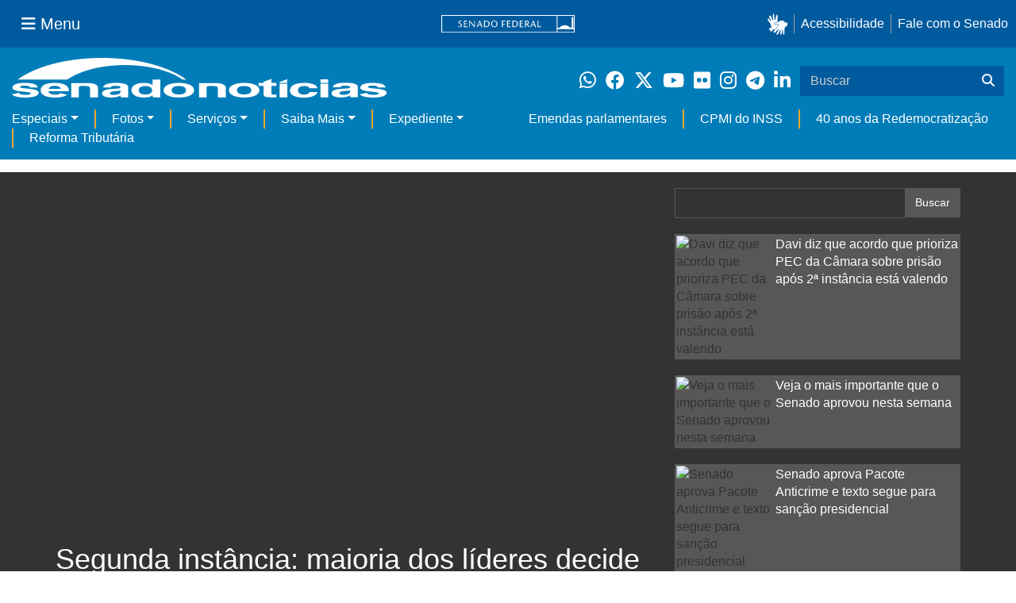

--- FILE ---
content_type: text/html;charset=utf-8
request_url: https://www12.senado.leg.br/noticias/videos/2019/11/segunda-instancia-maioria-dos-lideres-decide-priorizar-proposta-da-camara
body_size: 87626
content:


<!DOCTYPE html>

<html lang="pt-br">

<head>
    
        <link rel="canonical" href="https://www12.senado.leg.br/noticias/videos/2019/11/segunda-instancia-maioria-dos-lideres-decide-priorizar-proposta-da-camara" />
    <meta charset="utf-8">
    <meta http-equiv="X-UA-Compatible" content="IE=edge">
    <meta name="keywords" content="Código Penal, Partidos">
    
    
    
    
    
    <meta property="og:locale" content="pt_BR" />
    <meta property="og:site_name" content="Senado Federal" />
    <!-- HTML5 shim and Respond.js IE8 support of HTML5 elements and media queries -->
    <!--[if lt IE 9]>
      <script src="https://oss.maxcdn.com/libs/html5shiv/3.7.0/html5shiv.js"></script>
      <script src="https://oss.maxcdn.com/libs/respond.js/1.3.0/respond.min.js"></script>
    <![endif]-->

    
    <meta property="og:title" content="Segunda instância: maioria dos líderes decide priorizar proposta da Câmara"/>
    <meta name="description" property="og:description" content="O presidente do Senado, Davi Alcolumbre, explicou os compromissos firmados na reunião de líderes desta terça-feira (26) sobre a análise das propostas que tratam da prisão após condenação em segunda instância. Doze partidos apoiaram o texto da Câmara ( PEC 199/2019 ), dois são contrários e dois estão com bancadas divididas. O ministro da Justiça, Sergio Moro, participou da reunião."/>
    <meta property="og:url" content="https://www12.senado.leg.br/noticias/videos/2019/11/segunda-instancia-maioria-dos-lideres-decide-priorizar-proposta-da-camara"/>
    <meta property="og:type" content="article"/>
    <meta property="article:publisher" content="150311598318037"/>
    <meta property="article:modified_time" content="2019-11-26T14:55:49-03:00"/>
    <meta name="sf_data" property="article:published_time" content="2019-11-26T14:55:50-03:00"/>
    <meta property="article:section" content="Vídeos"/>
    <meta name="twitter:card" content="summary_large_image"/>
    <meta name="twitter:title" content="Segunda instância: maioria dos líderes decide priorizar proposta da Câmara"/>
    <meta name="twitter:description" content="O presidente do Senado, Davi Alcolumbre, explicou os compromissos firmados na reunião de líderes desta terça-feira (26) sobre a análise das propostas que tratam da prisão após condenação em segunda instância. Doze partidos apoiaram o texto da Câmara ( PEC 199/2019 ), dois são contrários e dois estão com bancadas divididas. O ministro da Justiça, Sergio Moro, participou da reunião."/>
    <meta name="sf_indexacao" property="article:tag" content="Código Penal"/>
    <meta name="sf_indexacao" property="article:tag" content="Partidos"/>
    <meta property="og:image" content="https://www12.senado.leg.br/noticias/videos/2019/11/segunda-instancia-maioria-dos-lideres-decide-priorizar-proposta-da-camara/@@images/4883a052-bcd1-4d14-bad1-c3b478608339.jpeg"/>
    <meta property="og:image:width" content="872"/>
    <meta property="og:image:height" content="480"/>
    <meta name="twitter:image" content="https://www12.senado.leg.br/noticias/videos/2019/11/segunda-instancia-maioria-dos-lideres-decide-priorizar-proposta-da-camara/@@images/4883a052-bcd1-4d14-bad1-c3b478608339.jpeg"/>

<meta content="summary" name="twitter:card" />
<meta content="Senado Notícias" property="og:site_name" />
<meta content="Segunda instância: maioria dos líderes decide priorizar proposta da Câmara" property="og:title" />
<meta content="website" property="og:type" />
<meta content="" property="og:description" />
<meta content="https://www12.senado.leg.br/noticias/videos/2019/11/segunda-instancia-maioria-dos-lideres-decide-priorizar-proposta-da-camara" property="og:url" />
<meta content="https://www12.senado.leg.br/noticias/logo.png" property="og:image" />
<meta content="image/png" property="og:image:type" />

<title>Segunda instância: maioria dos líderes decide priorizar proposta da Câmara &mdash; Senado Notícias</title>

<meta name="viewport" content="width=device-width, initial-scale=1.0">

        
        
        
        <link rel="stylesheet" type="text/css" href="https://www12.senado.leg.br/noticias/++plone++senado_noticias/css/video.css" />
    

    
<script>PORTAL_URL = 'https://www12.senado.leg.br/noticias/noticias';</script>


  

    

    

    <script type="text/javascript" src="https://www12.senado.leg.br/noticias/noticias/++plone++production/++unique++2025-12-18T12:07:18.374416/default.js" data-bundle="production"></script>

    

    

  

  

    

    

    <script type="text/javascript" src="https://www12.senado.leg.br/noticias/noticias/++plone++senado_noticias/++unique++2026-01-23%2011%3A00%3A12/bundles/senado_noticias-bundle.min.js" data-bundle="senado_noticias-js-bundle"></script>

    

    

  

  

    

    

    <script type="text/javascript" src="https://www12.senado.leg.br/noticias/noticias/++plone++senado_datetimepicker/++unique++2026-01-23%2011%3A00%3A08/bundles/datetimepicker.min.js" data-bundle="senado_datetimepicker-js-bundle"></script>

    

    

  

  

    

    

    <script type="text/javascript" src="https://www12.senado.leg.br/noticias/noticias/++plone++senado_widgets/++unique++2026-01-23%2011%3A00%3A12/bundles/senado_widgets.min.js" data-bundle="senado_widgets-js-bundle"></script>

    

    

  

  

    

    

    <script type="text/javascript" src="https://www12.senado.leg.br/noticias/noticias/++plone++static/++unique++2024-05-04%2010%3A02%3A26.370688/formwidget.autocomplete.min.js" data-bundle="formwidget-autocomplete"></script>

    

    

  

  

    

    

    <script type="text/javascript" src="https://www12.senado.leg.br/noticias/noticias/++plone++senado_noticias/++unique++2026-01-23%2011%3A00%3A12/bundles/senado_noticias_essencial-bundle.min.js" data-bundle="senado_noticias_essencial-bundle"></script>

    

    

  

  

    

    

    <script type="text/javascript" src="https://www12.senado.leg.br/noticias/noticias/++plone++senado_formwidget_textocomcontadordecaracteres/++unique++2026-01-23%2011%3A00%3A08/bundles/senado_formwidget_textocomcontadordecaracteres.min.js" data-bundle="senado_formwidget_textocomcontadordecaracteres-js-bundle"></script>

    

    

  


    

    <link rel="stylesheet" type="text/css" href="https://cdnjs.cloudflare.com/ajax/libs/font-awesome/4.7.0/css/font-awesome.min.css" />

    
    <link rel="apple-touch-icon" sizes="180x180" href="https://www12.senado.leg.br/noticias/++plone++senado_noticias/favicon/apple-touch-icon.png?v=697oma3x8q"/>
    <link rel="icon" type="image/png" sizes="32x32" href="https://www12.senado.leg.br/noticias/++plone++senado_noticias/favicon/favicon-32x32.png?v=697oma3x8q"/>
    <link rel="icon" type="image/png" sizes="16x16" href="https://www12.senado.leg.br/noticias/++plone++senado_noticias/favicon/favicon-16x16.png?v=697oma3x8q"/>
    <link rel="manifest" href="https://www12.senado.leg.br/noticias/++plone++senado_noticias/favicon/manifest.json?v=697oma3x8q"/>
    <link rel="mask-icon" color="#00305c" href="https://www12.senado.leg.br/noticias/++plone++senado_noticias/favicon/safari-pinned-tab.svg?v=697oma3x8q"/>
    <link rel="shortcut icon" href="https://www12.senado.leg.br/noticias/++plone++senado_noticias/favicon/favicon.ico?v=697oma3x8q"/>
    <meta name="apple-mobile-web-app-title" content="Senado Federal"/>
    <meta name="application-name" content="Senado Federal"/>
    <meta name="msapplication-config" content="https://www12.senado.leg.br/noticias/++plone++senado_noticias/favicon/browserconfig.xml?v=697oma3x8q"/>
    <meta name="theme-color" content="#00305c"/>


    <link rel="search" href="https://www12.senado.leg.br/noticias/busca" title="Buscar neste site" />







<link rel="stylesheet" href="https://www12.senado.leg.br/noticias/noticias/++plone++production/++unique++2025-12-18T12:07:18.374416/default.css" data-bundle="production" /><link rel="stylesheet" href="https://www12.senado.leg.br/noticias/noticias/++plone++static/++unique++2026-01-21%2021%3A33%3A58/plone-glyphicons-compiled.css" data-bundle="plone-glyphicons" /><link rel="stylesheet" href="https://www12.senado.leg.br/noticias/noticias/++plone++senado_datetimepicker/++unique++2026-01-23%2011%3A00%3A08/bundles/datetimepicker.min.css" data-bundle="senado_datetimepicker-css-bundle" /><link rel="stylesheet" href="https://www12.senado.leg.br/noticias/noticias/++plone++senado_widgets/++unique++2026-01-23%2011%3A00%3A12/bundles/senado_widgets.min.css" data-bundle="senado_widgets-css-bundle" /><link rel="stylesheet" href="https://www12.senado.leg.br/noticias/noticias/++plone++static/++unique++2026-01-21%2021%3A33%3A58/plone-fontello-compiled.css" data-bundle="plone-fontello" /><link rel="stylesheet" href="https://www12.senado.leg.br/noticias/noticias/++plone++senado_noticias/++unique++2026-01-23%2011%3A00%3A12/bundles/senado_noticias-css-bundle.min.css" data-bundle="senado_noticias-css-bundle" /><link rel="stylesheet" href="https://www12.senado.leg.br/noticias/noticias/++plone++static/++unique++2024-05-04%2010%3A02%3A26.370688/formwidget.autocomplete.min.css" data-bundle="formwidget-autocomplete" /><link rel="stylesheet" href="https://www12.senado.leg.br/noticias/noticias/++plone++senado_noticias/++unique++2026-01-23%2011%3A00%3A12/bundles/senado_noticias_essencial-bundle.min.css" data-bundle="senado_noticias_essencial-bundle" />


    <meta name="viewport" content="width=device-width, initial-scale=1.0, minimum-scale=1.0" />
    <meta name="description" content="Portal de Notícias do Senado Federal: matérias, entrevistas e informações oficiais sobre a atividade legislativa." />

    
    <script async="async" src="https://www.googletagmanager.com/gtag/js?id=G-CW3ZH25XMK"></script>
    <script>
        window.dataLayer = window.dataLayer || [];
        function gtag(){dataLayer.push(arguments);}
        gtag('js', new Date());
        gtag('config', 'G-19XVN78DZV');
        gtag('config', 'G-CW3ZH25XMK');
    </script>
    
    

    
</head>

<body id="sfcss" data-i18ncatalogurl="https://www12.senado.leg.br/noticias/plonejsi18n" data-view-url="https://www12.senado.leg.br/noticias/videos/2019/11/segunda-instancia-maioria-dos-lideres-decide-priorizar-proposta-da-camara" data-portal-url="https://www12.senado.leg.br/noticias" data-pat-pickadate="{&quot;selectYears&quot;: 200}" data-base-url="https://www12.senado.leg.br/noticias/videos/2019/11/segunda-instancia-maioria-dos-lideres-decide-priorizar-proposta-da-camara" class="frontend icons-on portaltype-noticias-video section-videos site-noticias-2 subsection-2019 subsection-2019-11 subsection-2019-11-segunda-instancia-maioria-dos-lideres-decide-priorizar-proposta-da-camara template-view thumbs-on userrole-anonymous viewpermission-view">

    
    

    <a id="ancora-irconteudoprincipal" class="sr-only" href="#conteudoPrincipal">Ir para conteúdo principal</a>

    
        
        
    
    

    <div class="sf-wrapper">
        <div class="js-sidebar-mountpoint" data-url="/hpsenado/wssidebar.json"></div>
    </div>
    
<div class="sf-wrapper">
    <nav class="Triad navbar_global">
        <div>
            <button class="btn btn-lg btn-secondary js-sidebar-action" id="jstoggle" type="button" aria-label="Menu Senado">
                <i class="fas fa-bars"></i>
                <span class="u-hideLower title-n"> Menu</span>
            </button>
        </div>
        <div>
            <a class="navbar_global-brand" href="https://www.senado.leg.br" title="Senado Federal">
                <img src="https://www.senado.leg.br/noticias/essencial/images/senado.svg" alt="Title">
            </a>
        </div>
        <div>
            <div class="Rail Rail--fenced u-hideLower">
                <a class="js-vlibras" role="button" title="Acessibilidade">
                    <img src="https://www.senado.leg.br/noticias/essencial/images/hands.svg" width="25px" height="27px" alt="Acessibilidade">
                </a>
                <a class="link link-deep" href="https://www12.senado.leg.br/institucional/responsabilidade-social/acessibilidade">Acessibilidade</a>
                <a class="link link-deep" href="http://www12.senado.gov.br/institucional/falecomosenado">Fale com o Senado</a>
            </div>
            <a class="btn btn-lg btn-secondary u-hideUpper" href="http://www12.senado.gov.br/institucional/falecomosenado" arial-label="Fale com o Senado">
                <i class="fas fa-phone"></i>
                <span class="sr-only">Fale com o Senado</span>
            </a>
        </div>
    </nav>
</div>

    
        
<div class="sf-wrapper">
    <div class="menu-local">
        <div class="pt-2">
            <a class="nav_control-title" href="/noticias" title="Senado Notícias">
                <img class="img-fluid" src="/noticias/++plone++senado_noticias/img/logo_branca.svg" alt="Senado Notícias" height="auto" width="100%">
            </a>
        </div>
        <button class="btn_control-res btn btn-tertiary btn-lg" type="button" data-toggle="collapse.se" data-target="#menu-local__form" aria-controls="menu-local__form" aria-expanded="false" aria-label="Exibe busca">
            <i class="fas fa-search" aria-hidden="true"></i>
            <span class="sr-only">Buscar</span>
        </button>
        <div class="menu-local__social">
            <a class="link link-deep--whatsapp" href="https://www12.senado.leg.br/noticias/whatsapp" target="_blank" title="WhatsApp">
                <i class="fab fa-whatsapp" aria-hidden="true"></i>
                <span class="sr-only">Clique para receber notícias do Senado em seu Whatsapp</span>
            </a>
            <a class="link link-deep--facebook" href="http://www.facebook.com/senadofederal" target="_blank" title="Facebook">
                <i class="fab fa-facebook" aria-hidden="true"></i>
                <span class="sr-only">Facebook do Senado Federal</span>
            </a>
            <a class="link link-deep--twitter" href="https://twitter.com/senadofederal" target="_blank" title="Twitter">
                <i class="fab fa-x-twitter" aria-hidden="true"></i>
                <span class="sr-only">Twitter do Senado Federal</span>
            </a>
            <a class="link link-deep--youtube" href="http://www.youtube.com/user/TVSenadoOficial" target="_blank" title="YouTube">
                <i class="fab fa-youtube" aria-hidden="true"></i>
                <span class="sr-only">Canal Youtube da TV Senado</span>
            </a>
            <a class="link link-deep--flickr" href="http://www.flickr.com/agenciasenado" target="_blank" title="Flickr">
                <i class="fab fa-flickr" aria-hidden="true"></i>
                <span class="sr-only">Flickr da Agência Senado</span>
            </a>
            <a class="link link-deep--instagram" href="http://instagram.com/senadofederal" target="_blank" title="Instagram">
                <i class="fab fa-instagram" aria-hidden="true"></i>
                <span class="sr-only">Instagram do Senado Federal</span>
            </a>
            <a class="link link-deep--telegram" href="https://t.me/SenadoNoTelegram" target="_blank" title="Telegram">
                <i class="fab fa-telegram-plane" aria-hidden="true"></i>
                <span class="sr-only">Senado Federal no Telegram</span>
            </a>
            <a class="link link-deep--linkedin" href="https://www.linkedin.com/company/senadofederal/" target="_blank" title="Linkedin">
                <i class="fab fa-linkedin-in" aria-hidden="true"></i>
                <span class="sr-only">Linkedin do Senado Federal</span>
            </a>
        </div>
        <form class="menu-local__form collapse" id="menu-local__form" action="https://www12.senado.leg.br/noticias/busca">
            <div class="search-wrapper">
                <label for="input-buscar" class="sr-only">Buscar</label>
                <input class="form-control search-out" type="search" placeholder="Buscar" name="SearchableText" id="input-buscar">
                <button class="search-btn" type="submit" aria-label="Buscar">
                    <i class="fas fa-search" aria-hidden="true"></i>
                    <span class="sr-only">Buscar</span>
                </button>
            </div>
        </form>
    </div>
    <nav class="navbar navbar_control navbar-expand-lg navbar--sf">
        <button class="navbar-toggler navbar-toggler--sf" type="button" data-toggle="collapse.se" data-target="#js-navbar-dropdown" aria-controls="js-navbar-dropdown" aria-expanded="false" aria-label="Menu Desta Seção">
            <div class="btn btn-secondary">
                <i class="fas fa-bars"></i>
            </div>
            <div class="ml-2">MENU DESTA SEÇÃO</div>
        </button>
        <div class="collapse navbar-collapse-se" id="js-navbar-dropdown">
            <ul class="navbar-nav navbar-nav--sf">
                <li class="nav-item dropdown"><a class="link link--nav dropdown-toggle" id="js-menu-2" href="#" data-toggle="dropdown.se" aria-haspopup="true" aria-expanded="false">Especiais</a>
                    <div class="dropdown-menu dropdown-menu--sf" aria-labelledby="js-menu-2">
                        <a class="dropdown-item" href="/noticias/infomaterias">Reportagens</a>
                        <a class="dropdown-item" href="/noticias/especiais/arquivo-s">Arquivo S</a>
                        <a class="dropdown-item" href="/noticias/infomaterias/ultimas_webstories">Web Stories</a>
                        <a class="dropdown-item" href="/noticias/ao-vivo">Grandes coberturas</a>
                        <a class="dropdown-item" href="/noticias/acervo-historico">Acervo</a>
                    </div>
                </li>
                <li class="nav-item dropdown"><a class="link link--nav dropdown-toggle" id="js-menu-3" href="#" data-toggle="dropdown.se" aria-haspopup="true" aria-expanded="false">Fotos</a>
                    <div class="dropdown-menu dropdown-menu--sf" aria-labelledby="js-menu-3">
                        <a class="dropdown-item" href="http://www12.senado.leg.br/fotos">Banco de imagens</a>
                        <a class="dropdown-item" href="/noticias/galerias">Galerias</a>
                    </div>
                </li>
                <li class="nav-item dropdown"><a class="link link--nav dropdown-toggle" id="js-menu-4" href="#" data-toggle="dropdown.se" aria-haspopup="true" aria-expanded="false">Serviços</a>
                    <div class="dropdown-menu dropdown-menu--sf" aria-labelledby="js-menu-4">
                        <a class="dropdown-item" href="https://www12.senado.leg.br/multimidia">Senado Multimídia</a>
                        <a class="dropdown-item js-sfn-offer" href="#">Notificações</a>
                        <a class="dropdown-item" href="/noticias/newsletter">Newsletter</a>
                    </div>
                </li>
                <li class="nav-item dropdown"><a class="link link--nav dropdown-toggle" id="js-menu-5" href="#" data-toggle="dropdown.se" aria-haspopup="true" aria-expanded="false">Saiba Mais</a>
                    <div class="dropdown-menu dropdown-menu--sf" aria-labelledby="js-menu-5">
                        <a class="dropdown-item" href="/noticias/glossario-legislativo">Glossário</a>
                        <a class="dropdown-item" href="/noticias/entenda-o-assunto">Entenda o assunto</a>
                        <a class="dropdown-item" href="/manualdecomunicacao">Manual de Comunicação</a>
                        <a class="dropdown-item" href="/noticias/constituicoes">Constituições</a>
                    </div>
                </li>
                <li class="nav-item dropdown"><a class="link link--nav dropdown-toggle" id="js-menu-6" href="#" data-toggle="dropdown.se" aria-haspopup="true" aria-expanded="false">Expediente</a>
                    <div class="dropdown-menu dropdown-menu--sf" aria-labelledby="js-menu-6">
                        <a class="dropdown-item" href="/noticias/quem-somos">Quem somos</a>
                        <a class="dropdown-item" href="/noticias/fale-conosco">Fale com a gente</a>
                        <a class="dropdown-item" href="/noticias/politica-de-uso">Política de uso</a>
                        <a class="dropdown-item" href="/noticias/politica-de-uso-das-redes-sociais">Política de uso para redes sociais</a>
                    </div>
                </li>
                <li class="nav-spacer"></li>
                <li class="nav-item">
                    <a class="link link--nav" href="/noticias/destaques/emendas-parlamentares">Emendas parlamentares</a>
                </li>
                <li class="nav-item">
                    <a class="link link--nav" href="/noticias/destaques/cpmi-do-inss">CPMI do INSS</a>
                </li>
                <li class="nav-item">
                    <a class="link link--nav" href="/noticias/destaques/40-anos-da-redemocratizacao">40 anos da Redemocratização</a>
                </li>
                <li class="nav-item">
                    <a class="link link--nav" href="/noticias/destaques/reforma-tributaria">Reforma Tributária</a>
                </li>
            </ul>
        </div>
    </nav>
</div>

    


    
    
    
        

        
    
    
    

    
    
    
    

    
    <div id="conteudoPrincipal" class="container" role="main">
        <!-- início bannner-->
        
        
        <!-- fim bannner-->
        
  


        <span id="social-tags-body" style="display: none" itemscope itemtype="http://schema.org/WebPage">
  <span itemprop="name">Segunda instância: maioria dos líderes decide priorizar proposta da Câmara</span>
  <span itemprop="description"></span>
  <span itemprop="url">https://www12.senado.leg.br/noticias/videos/2019/11/segunda-instancia-maioria-dos-lideres-decide-priorizar-proposta-da-camara</span>
  <span itemprop="image">https://www12.senado.leg.br/noticias/logo.png</span>
</span>

        

        

<div id="video" role="main">
    <div class="bg-multimidia">
        <div class="container">
            <div class="row">
                <div class="col-md-8">
                    <!--Busca-->
                    <div class="row m20-bottom visible-xs">
                      <form>
                        <div class="col-md-12">
                            <div class="input-group">
                                <input type="text" class="form-control videos">
                                <span class="input-group-btn">
                                    <button class="btn btn-default btn-videos" type="button">Buscar</button>
                                </span>
                            </div>
                        </div>
                      </form>
                    </div>

                    <!--Destaque principal-->
                    <div class="embed-responsive embed-responsive-16by9">
                        <iframe width="720" height="420" frameborder="0" allowfullscreen="true" src="//www.youtube.com/embed/3s3mlSkxIgU?showinfo=0&amp;autohide=1&amp;rel=0&amp;wmode=transparent"></iframe>
                    </div>
                    <p></p>

                    <h1 class="white">Segunda instância: maioria dos líderes decide priorizar proposta da Câmara</h1>

                    

        <div class="SocialBar SocialBar--right">
            
    <p class="js-socialbar l-fork u-noPrint">
        <a class="btn / ShareIcon ShareIcon--whatsapp" data-action="share/whatsapp/share" href="whatsapp://send?text=Segunda%20inst%C3%A2ncia%3A%20maioria%20dos%20l%C3%ADderes%20decide%20priorizar%20proposta%20da%20C%C3%A2mara%0A%0Ahttps%3A%2F%2Fwww12.senado.leg.br%2Fnoticias%2Fvideos%2F2019%2F11%2Fsegunda-instancia-maioria-dos-lideres-decide-priorizar-proposta-da-camara%3Futm_medium%3Dshare-button%26utm_source%3Dwhatsapp">
            <span class="sr-only">Compartilhe este conteúdo no Whatsapp</span>
        </a>
        <a class="btn / ShareIcon ShareIcon--facebook / js-popup" target="_blank" href="https://facebook.com/sharer.php?u=https%3A%2F%2Fwww12.senado.leg.br%2Fnoticias%2Fvideos%2F2019%2F11%2Fsegunda-instancia-maioria-dos-lideres-decide-priorizar-proposta-da-camara%3Futm_medium%3Dshare-button%26utm_source%3Dfacebook">
            <span class="sr-only">Compartilhe este conteúdo no Facebook</span>
        </a>
        <a class="btn / ShareIcon ShareIcon--twitter / js-popup" target="_blank" href="https://twitter.com/share?url=https%3A%2F%2Fwww12.senado.leg.br%2Fnoticias%2Fvideos%2F2019%2F11%2Fsegunda-instancia-maioria-dos-lideres-decide-priorizar-proposta-da-camara%3Futm_medium%3Dshare-button%26utm_source%3Dtwitter&amp;text=Segunda%20inst%C3%A2ncia%3A%20maioria%20dos%20l%C3%ADderes%20decide%20priorizar%20proposta%20da%20C%C3%A2mara">
            <span class="sr-only">Compartilhe este conteúdo no Twitter</span>
        </a>
        <a class="btn / ShareIcon ShareIcon--telegram / js-popup" target="_blank" data-height="550" href="https://telegram.me/share/url?url=https%3A%2F%2Fwww12.senado.leg.br%2Fnoticias%2Fvideos%2F2019%2F11%2Fsegunda-instancia-maioria-dos-lideres-decide-priorizar-proposta-da-camara%3Futm_medium%3Dshare-button%26utm_source%3Dtelegram">
            <span class="sr-only">Compartilhe este conteúdo no Telegram</span>
        </a>
        <a class="btn / ShareIcon ShareIcon--linkedin / js-popup" target="_blank" data-height="550" href="https://www.linkedin.com/shareArticle?mini=true&amp;url=https%3A%2F%2Fwww12.senado.leg.br%2Fnoticias%2Fvideos%2F2019%2F11%2Fsegunda-instancia-maioria-dos-lideres-decide-priorizar-proposta-da-camara%3Futm_medium%3Dshare-button%26utm_source%3Dlinkedin">
            <span class="sr-only">Compartilhe este conteúdo no Linkedin</span>
        </a>
    </p>

        </div>

        <p>
            <small>
                
                <span class="text-muted">26/11/2019, 14h55</span>
                
            </small>
        </p>

    

                    <div class="clearfix"></div>

                    <div class="white">
                        <p>
                            <span><p><span>O presidente do Senado, Davi Alcolumbre, explicou os compromissos firmados na reunião de líderes desta terça-feira (26) sobre a análise das propostas que tratam da prisão após condenação em segunda instância. Doze partidos apoiaram o texto da Câmara (<strong><a class="external-link" href="http://www.camara.leg.br/proposicoesWeb/fichadetramitacao?idProposicao=2229938" target="_self" title="">PEC 199/2019</a></strong>), dois são contrários e dois estão com bancadas divididas. O ministro da Justiça, Sergio Moro, participou da reunião.</span></p></span>
                            
                        </p>
                    </div>

                    <div class="relacionados-videos white">
                        <div class="Apex Apex--default zeta u-spacer--xl">Saiba mais</div>
                        <p>
                            <span class="glyphicon glyphicon-link"></span>
                            <a href="http://www12.senado.leg.br/noticias/materias/2019/11/26/proposta-sobre-prisao-em-2a-instancia-da-camara-tera-prioridade-no-congresso" target="_self" >
                                <strong>Proposta sobre prisão em 2ª instância da Câmara terá prioridade no Congresso</strong>
                            </a>
                        </p>
                    </div>

                    

                </div>

                <div class="col-md-4">
                    <!--Busca-->
                    <div class="row m20-bottom visible-lg visible-md">
                      <form action="https://www12.senado.leg.br/noticias/busca">
                        <div class="col-md-12">
                            <div class="input-group">
                                <input name="SearchableText" type="text" class="form-control videos">
                                <input type="hidden" name="portal_type:list" value="noticias.Video" id="pt_toggle"/>
                                <span class="input-group-btn">
                                    <button class="btn btn-default btn-videos" type="submit" id="btnBuscaAvancada" name="btnBuscaAvancada">Buscar</button>
                                </span>
                            </div>
                        </div>
                      </form>
                    </div>

                    <!--Relacionados-->
                    
                        <div class="bg-videos-relacionados clearfix m20-bottom">
                            <img width=120; height=90; class="img-responsive m5-right pull-left" src="//img.youtube.com/vi/eKHusCt2oGA/0.jpg" alt="Davi diz que acordo que prioriza PEC da Câmara sobre prisão após 2ª instância está valendo" />
                            <a class="white mais-videos" href="/noticias-2/videos/2019/12/davi-diz-que-acordo-que-prioriza-pec-da-camara-sobre-prisao-apos-2a-instancia-esta-valendo">Davi diz que acordo que prioriza PEC da Câmara sobre prisão após 2ª instância está valendo</a>
                        </div>
                    
                        <div class="bg-videos-relacionados clearfix m20-bottom">
                            <img width=120; height=90; class="img-responsive m5-right pull-left" src="//img.youtube.com/vi/mLhXGHA-x9Y/0.jpg" alt="Veja o mais importante que o Senado aprovou nesta semana" />
                            <a class="white mais-videos" href="/noticias-2/videos/2019/12/veja-o-mais-importante-que-o-senado-aprovou-nesta-semana">Veja o mais importante que o Senado aprovou nesta semana</a>
                        </div>
                    
                        <div class="bg-videos-relacionados clearfix m20-bottom">
                            <img width=120; height=90; class="img-responsive m5-right pull-left" src="//img.youtube.com/vi/pWPo4EetHCs/0.jpg" alt="Senado aprova Pacote Anticrime e texto segue para sanção presidencial" />
                            <a class="white mais-videos" href="/noticias-2/videos/2019/12/senado-aprova-pacote-anticrime-e-texto-segue-para-sancao-presidencial">Senado aprova Pacote Anticrime e texto segue para sanção presidencial</a>
                        </div>
                    
                        <div class="bg-videos-relacionados clearfix m20-bottom">
                            <img width=120; height=90; class="img-responsive m5-right pull-left" src="//img.youtube.com/vi/kvBTGLP6-PQ/0.jpg" alt="Veja diferenças entre as duas propostas que regulamentam prisão após 2ª instância" />
                            <a class="white mais-videos" href="/noticias-2/videos/2019/12/veja-diferencas-entre-as-duas-propostas-que-regulamentam-prisao-apos-2a-instancia">Veja diferenças entre as duas propostas que regulamentam prisão após 2ª instância</a>
                        </div>
                    
                    <div class="bg-videos-relacionados clearfix m20-bottom">
                        <h5 class="text-center"><a class="white mais-videos" href="https://www12.senado.leg.br/noticias/todos-videos">Mais vídeos</a></h5>
                    </div>
                </div>
            </div>
        </div>
    </div>

    <!-- Últimos -->
    <div class="container">
        <div class="row">
            <div class="col-md-12 clearfix">

                <h3><strong>Últimos vídeos</strong></h3>
                <span class="nav-abas pull-right">
                    <span class="btn-group">
                        <a href="https://www12.senado.leg.br/noticias/todos-videos"><button type="button" class="btn btn-sm btn-link hidden-xs">Mais Vídeos &#8250;</button></a>
                    </span>
                    <a href="#carrosselUltimos" data-slide="prev">
                        <button type="button" class="btn btn-sm btn-default"><b class="glyphicon glyphicon-chevron-left"></b></button>
                    </a>
                    <a href="#carrosselUltimos" data-slide="next">
                        <button type="button" class="btn btn-sm btn-default"><b class="glyphicon glyphicon-chevron-right"></b></button>
                    </a>
                </span>
            </div>
            <div class="col-md-12 clearfix" style="padding:0;">
                
                    <div class="visible-md visible-sm visible-lg">
                        <div class="carousel slide" id="carrosselUltimos" data-wrap="false" data-interval="false">
                            <div class="carousel-inner">
                                
                                    
                                        <div class="item active">
                                            
                                                <div class="col-xs-6 col-md-3">
                                                    <div class="thumbnail destaque-padrao">
                                                        <a href="/noticias/videos/2026/01/novo-piso-salarial-dos-professores-entra-em-vigor-e-sera-avaliado-pelo-congresso">
                                                            <img class="borda vistos img-responsive" src="//img.youtube.com/vi/h1X0Abv18gE/mqdefault.jpg" alt="Novo piso salarial dos professores entra em vigor e será avaliado pelo Congresso">
                                                        </a>
                                                        <div class="caption">
                                                            <h4><a href="/noticias/videos/2026/01/novo-piso-salarial-dos-professores-entra-em-vigor-e-sera-avaliado-pelo-congresso">Novo piso salarial dos professores entra em vigor e será avaliado pelo Congresso</a></h4>
                                                        </div>
                                                    </div>
                                                </div>
                                            
                                                <div class="col-xs-6 col-md-3">
                                                    <div class="thumbnail destaque-padrao">
                                                        <a href="/noticias/videos/2026/01/acordo-mercosul-ue-deve-ter-analise-agil-defendem-nelsinho-trad-e-embaixadora">
                                                            <img class="borda vistos img-responsive" src="//img.youtube.com/vi/e4tCf_7GEB0/mqdefault.jpg" alt="Acordo Mercosul-UE deve ter análise ágil, defendem Nelsinho Trad e embaixadora">
                                                        </a>
                                                        <div class="caption">
                                                            <h4><a href="/noticias/videos/2026/01/acordo-mercosul-ue-deve-ter-analise-agil-defendem-nelsinho-trad-e-embaixadora">Acordo Mercosul-UE deve ter análise ágil, defendem Nelsinho Trad e embaixadora</a></h4>
                                                        </div>
                                                    </div>
                                                </div>
                                            
                                                <div class="col-xs-6 col-md-3">
                                                    <div class="thumbnail destaque-padrao">
                                                        <a href="/noticias/videos/2026/01/acordo-mercosul-ue-subcomissao-do-senado-vai-acompanhar-ratificacao">
                                                            <img class="borda vistos img-responsive" src="//img.youtube.com/vi/UpEdddL8vk4/mqdefault.jpg" alt="Acordo Mercosul-UE: subcomissão do Senado vai acompanhar ratificação">
                                                        </a>
                                                        <div class="caption">
                                                            <h4><a href="/noticias/videos/2026/01/acordo-mercosul-ue-subcomissao-do-senado-vai-acompanhar-ratificacao">Acordo Mercosul-UE: subcomissão do Senado vai acompanhar ratificação</a></h4>
                                                        </div>
                                                    </div>
                                                </div>
                                            
                                                <div class="col-xs-6 col-md-3">
                                                    <div class="thumbnail destaque-padrao">
                                                        <a href="/noticias/videos/2026/01/banco-master-senado-vai-acompanhar-investigacoes">
                                                            <img class="borda vistos img-responsive" src="//img.youtube.com/vi/lBanF_ev8zA/mqdefault.jpg" alt="Banco Master: Senado vai acompanhar investigações">
                                                        </a>
                                                        <div class="caption">
                                                            <h4><a href="/noticias/videos/2026/01/banco-master-senado-vai-acompanhar-investigacoes">Banco Master: Senado vai acompanhar investigações</a></h4>
                                                        </div>
                                                    </div>
                                                </div>
                                            
                                        </div>
                                    
                                
                                    
                                        <div class="item">
                                            
                                                <div class="col-xs-6 col-md-3">
                                                    <div class="thumbnail destaque-padrao">
                                                        <a href="/noticias/videos/2026/01/congresso-tera-cerimonia-de-reabertura-dos-trabalhos-legislativos-no-dia-2">
                                                            <img class="borda vistos img-responsive" src="//img.youtube.com/vi/XrQpnntag_k/mqdefault.jpg" alt="Congresso terá cerimônia de reabertura dos trabalhos legislativos no dia 2">
                                                        </a>
                                                        <div class="caption">
                                                            <h4><a href="/noticias/videos/2026/01/congresso-tera-cerimonia-de-reabertura-dos-trabalhos-legislativos-no-dia-2">Congresso terá cerimônia de reabertura dos trabalhos legislativos no dia 2</a></h4>
                                                        </div>
                                                    </div>
                                                </div>
                                            
                                                <div class="col-xs-6 col-md-3">
                                                    <div class="thumbnail destaque-padrao">
                                                        <a href="/noticias/videos/2026/01/veto-integral-ao-projeto-da-dosimetria-repercute-no-senado">
                                                            <img class="borda vistos img-responsive" src="//img.youtube.com/vi/GdREkbTxFrc/mqdefault.jpg" alt="Veto integral ao projeto da dosimetria repercute no Senado">
                                                        </a>
                                                        <div class="caption">
                                                            <h4><a href="/noticias/videos/2026/01/veto-integral-ao-projeto-da-dosimetria-repercute-no-senado">Veto integral ao projeto da dosimetria repercute no Senado</a></h4>
                                                        </div>
                                                    </div>
                                                </div>
                                            
                                                <div class="col-xs-6 col-md-3">
                                                    <div class="thumbnail destaque-padrao">
                                                        <a href="/noticias/videos/2025/12/senado-aprova-confira-os-principais-projetos-aprovados-no-senado-em-2025">
                                                            <img class="borda vistos img-responsive" src="//img.youtube.com/vi/Akqc4N6B2uM/mqdefault.jpg" alt="Senado Aprova: confira os principais projetos aprovados no Senado em 2025">
                                                        </a>
                                                        <div class="caption">
                                                            <h4><a href="/noticias/videos/2025/12/senado-aprova-confira-os-principais-projetos-aprovados-no-senado-em-2025">Senado Aprova: confira os principais projetos aprovados no Senado em 2025</a></h4>
                                                        </div>
                                                    </div>
                                                </div>
                                            
                                                <div class="col-xs-6 col-md-3">
                                                    <div class="thumbnail destaque-padrao">
                                                        <a href="/noticias/videos/2025/12/senado-aprova-unificacao-de-limite-de-idade-para-policiais-e-bombeiros">
                                                            <img class="borda vistos img-responsive" src="//img.youtube.com/vi/6mDyiU84oWA/mqdefault.jpg" alt="Senado Aprova: unificação de limite de idade para policiais e bombeiros">
                                                        </a>
                                                        <div class="caption">
                                                            <h4><a href="/noticias/videos/2025/12/senado-aprova-unificacao-de-limite-de-idade-para-policiais-e-bombeiros">Senado Aprova: unificação de limite de idade para policiais e bombeiros</a></h4>
                                                        </div>
                                                    </div>
                                                </div>
                                            
                                        </div>
                                    
                                
                                    
                                        <div class="item">
                                            
                                                <div class="col-xs-6 col-md-3">
                                                    <div class="thumbnail destaque-padrao">
                                                        <a href="/noticias/videos/2025/12/profissionais-terceirizados-do-senado-sao-homenageados-em-sessao-especial">
                                                            <img class="borda vistos img-responsive" src="//img.youtube.com/vi/AFmjW4YOeRw/mqdefault.jpg" alt="Profissionais terceirizados do Senado são homenageados em sessão especial">
                                                        </a>
                                                        <div class="caption">
                                                            <h4><a href="/noticias/videos/2025/12/profissionais-terceirizados-do-senado-sao-homenageados-em-sessao-especial">Profissionais terceirizados do Senado são homenageados em sessão especial</a></h4>
                                                        </div>
                                                    </div>
                                                </div>
                                            
                                                <div class="col-xs-6 col-md-3">
                                                    <div class="thumbnail destaque-padrao">
                                                        <a href="/noticias/videos/2025/12/davi-destaca-que-parlamentares-tem-autoridade-concedida-pelo-voto">
                                                            <img class="borda vistos img-responsive" src="//img.youtube.com/vi/8Yab2WLn_04/mqdefault.jpg" alt="Davi destaca que parlamentares têm autoridade concedida pelo voto">
                                                        </a>
                                                        <div class="caption">
                                                            <h4><a href="/noticias/videos/2025/12/davi-destaca-que-parlamentares-tem-autoridade-concedida-pelo-voto">Davi destaca que parlamentares têm autoridade concedida pelo voto</a></h4>
                                                        </div>
                                                    </div>
                                                </div>
                                            
                                                <div class="col-xs-6 col-md-3">
                                                    <div class="thumbnail destaque-padrao">
                                                        <a href="/noticias/videos/2025/12/ao-vivo-sessao-do-congresso-analisa-projeto-de-lei-orcamentaria-anual-de-2026-19-12-25">
                                                            <img class="borda vistos img-responsive" src="//img.youtube.com/vi/ojuuqFFCnCA/mqdefault.jpg" alt="Sessão do Congresso analisa Projeto de Lei Orçamentária Anual de 2026 - 19/12/25">
                                                        </a>
                                                        <div class="caption">
                                                            <h4><a href="/noticias/videos/2025/12/ao-vivo-sessao-do-congresso-analisa-projeto-de-lei-orcamentaria-anual-de-2026-19-12-25">Sessão do Congresso analisa Projeto de Lei Orçamentária Anual de 2026 - 19/12/25</a></h4>
                                                        </div>
                                                    </div>
                                                </div>
                                            
                                                <div class="col-xs-6 col-md-3">
                                                    <div class="thumbnail destaque-padrao">
                                                        <a href="/noticias/videos/2025/12/senado-aprova-reducao-de-penas-para-envolvidos-no-8-de-janeiro">
                                                            <img class="borda vistos img-responsive" src="//img.youtube.com/vi/CoK7Uq6_Npk/mqdefault.jpg" alt="Senado Aprova: Redução de penas para envolvidos no 8 de janeiro">
                                                        </a>
                                                        <div class="caption">
                                                            <h4><a href="/noticias/videos/2025/12/senado-aprova-reducao-de-penas-para-envolvidos-no-8-de-janeiro">Senado Aprova: Redução de penas para envolvidos no 8 de janeiro</a></h4>
                                                        </div>
                                                    </div>
                                                </div>
                                            
                                        </div>
                                    
                                
                            </div>
                        </div>
                    </div>
                    <div class="visible-xs">
                        <div class="Deck Deck--strip Deck--row slideshow-init">
                            
                                
                                    <div class="Card u-size1of4">
                                        
                                            <div class="Card-body Segments u-spacer--xs">
                                                <div class="Embed Embed--16by9">
                                                    <a href="/noticias/videos/2026/01/novo-piso-salarial-dos-professores-entra-em-vigor-e-sera-avaliado-pelo-congresso">
                                                        <img class="borda vistos img-responsive" src="//img.youtube.com/vi/h1X0Abv18gE/mqdefault.jpg" alt="Novo piso salarial dos professores entra em vigor e será avaliado pelo Congresso">
                                                    </a>
                                                    <div class="caption">
                                                        <h4><a href="/noticias/videos/2026/01/novo-piso-salarial-dos-professores-entra-em-vigor-e-sera-avaliado-pelo-congresso">Novo piso salarial dos professores entra em vigor e será avaliado pelo Congresso</a></h4>
                                                    </div>
                                                </div>
                                            </div>
                                        
                                    </div>
                                
                                    <div class="Card u-size1of4">
                                        
                                            <div class="Card-body Segments u-spacer--xs">
                                                <div class="Embed Embed--16by9">
                                                    <a href="/noticias/videos/2026/01/acordo-mercosul-ue-deve-ter-analise-agil-defendem-nelsinho-trad-e-embaixadora">
                                                        <img class="borda vistos img-responsive" src="//img.youtube.com/vi/e4tCf_7GEB0/mqdefault.jpg" alt="Acordo Mercosul-UE deve ter análise ágil, defendem Nelsinho Trad e embaixadora">
                                                    </a>
                                                    <div class="caption">
                                                        <h4><a href="/noticias/videos/2026/01/acordo-mercosul-ue-deve-ter-analise-agil-defendem-nelsinho-trad-e-embaixadora">Acordo Mercosul-UE deve ter análise ágil, defendem Nelsinho Trad e embaixadora</a></h4>
                                                    </div>
                                                </div>
                                            </div>
                                        
                                    </div>
                                
                                    <div class="Card u-size1of4">
                                        
                                            <div class="Card-body Segments u-spacer--xs">
                                                <div class="Embed Embed--16by9">
                                                    <a href="/noticias/videos/2026/01/acordo-mercosul-ue-subcomissao-do-senado-vai-acompanhar-ratificacao">
                                                        <img class="borda vistos img-responsive" src="//img.youtube.com/vi/UpEdddL8vk4/mqdefault.jpg" alt="Acordo Mercosul-UE: subcomissão do Senado vai acompanhar ratificação">
                                                    </a>
                                                    <div class="caption">
                                                        <h4><a href="/noticias/videos/2026/01/acordo-mercosul-ue-subcomissao-do-senado-vai-acompanhar-ratificacao">Acordo Mercosul-UE: subcomissão do Senado vai acompanhar ratificação</a></h4>
                                                    </div>
                                                </div>
                                            </div>
                                        
                                    </div>
                                
                                    <div class="Card u-size1of4">
                                        
                                            <div class="Card-body Segments u-spacer--xs">
                                                <div class="Embed Embed--16by9">
                                                    <a href="/noticias/videos/2026/01/banco-master-senado-vai-acompanhar-investigacoes">
                                                        <img class="borda vistos img-responsive" src="//img.youtube.com/vi/lBanF_ev8zA/mqdefault.jpg" alt="Banco Master: Senado vai acompanhar investigações">
                                                    </a>
                                                    <div class="caption">
                                                        <h4><a href="/noticias/videos/2026/01/banco-master-senado-vai-acompanhar-investigacoes">Banco Master: Senado vai acompanhar investigações</a></h4>
                                                    </div>
                                                </div>
                                            </div>
                                        
                                    </div>
                                
                            
                                
                                    <div class="Card u-size1of4">
                                        
                                            <div class="Card-body Segments u-spacer--xs">
                                                <div class="Embed Embed--16by9">
                                                    <a href="/noticias/videos/2026/01/congresso-tera-cerimonia-de-reabertura-dos-trabalhos-legislativos-no-dia-2">
                                                        <img class="borda vistos img-responsive" src="//img.youtube.com/vi/XrQpnntag_k/mqdefault.jpg" alt="Congresso terá cerimônia de reabertura dos trabalhos legislativos no dia 2">
                                                    </a>
                                                    <div class="caption">
                                                        <h4><a href="/noticias/videos/2026/01/congresso-tera-cerimonia-de-reabertura-dos-trabalhos-legislativos-no-dia-2">Congresso terá cerimônia de reabertura dos trabalhos legislativos no dia 2</a></h4>
                                                    </div>
                                                </div>
                                            </div>
                                        
                                    </div>
                                
                                    <div class="Card u-size1of4">
                                        
                                            <div class="Card-body Segments u-spacer--xs">
                                                <div class="Embed Embed--16by9">
                                                    <a href="/noticias/videos/2026/01/veto-integral-ao-projeto-da-dosimetria-repercute-no-senado">
                                                        <img class="borda vistos img-responsive" src="//img.youtube.com/vi/GdREkbTxFrc/mqdefault.jpg" alt="Veto integral ao projeto da dosimetria repercute no Senado">
                                                    </a>
                                                    <div class="caption">
                                                        <h4><a href="/noticias/videos/2026/01/veto-integral-ao-projeto-da-dosimetria-repercute-no-senado">Veto integral ao projeto da dosimetria repercute no Senado</a></h4>
                                                    </div>
                                                </div>
                                            </div>
                                        
                                    </div>
                                
                                    <div class="Card u-size1of4">
                                        
                                            <div class="Card-body Segments u-spacer--xs">
                                                <div class="Embed Embed--16by9">
                                                    <a href="/noticias/videos/2025/12/senado-aprova-confira-os-principais-projetos-aprovados-no-senado-em-2025">
                                                        <img class="borda vistos img-responsive" src="//img.youtube.com/vi/Akqc4N6B2uM/mqdefault.jpg" alt="Senado Aprova: confira os principais projetos aprovados no Senado em 2025">
                                                    </a>
                                                    <div class="caption">
                                                        <h4><a href="/noticias/videos/2025/12/senado-aprova-confira-os-principais-projetos-aprovados-no-senado-em-2025">Senado Aprova: confira os principais projetos aprovados no Senado em 2025</a></h4>
                                                    </div>
                                                </div>
                                            </div>
                                        
                                    </div>
                                
                                    <div class="Card u-size1of4">
                                        
                                            <div class="Card-body Segments u-spacer--xs">
                                                <div class="Embed Embed--16by9">
                                                    <a href="/noticias/videos/2025/12/senado-aprova-unificacao-de-limite-de-idade-para-policiais-e-bombeiros">
                                                        <img class="borda vistos img-responsive" src="//img.youtube.com/vi/6mDyiU84oWA/mqdefault.jpg" alt="Senado Aprova: unificação de limite de idade para policiais e bombeiros">
                                                    </a>
                                                    <div class="caption">
                                                        <h4><a href="/noticias/videos/2025/12/senado-aprova-unificacao-de-limite-de-idade-para-policiais-e-bombeiros">Senado Aprova: unificação de limite de idade para policiais e bombeiros</a></h4>
                                                    </div>
                                                </div>
                                            </div>
                                        
                                    </div>
                                
                            
                                
                                    <div class="Card u-size1of4">
                                        
                                            <div class="Card-body Segments u-spacer--xs">
                                                <div class="Embed Embed--16by9">
                                                    <a href="/noticias/videos/2025/12/profissionais-terceirizados-do-senado-sao-homenageados-em-sessao-especial">
                                                        <img class="borda vistos img-responsive" src="//img.youtube.com/vi/AFmjW4YOeRw/mqdefault.jpg" alt="Profissionais terceirizados do Senado são homenageados em sessão especial">
                                                    </a>
                                                    <div class="caption">
                                                        <h4><a href="/noticias/videos/2025/12/profissionais-terceirizados-do-senado-sao-homenageados-em-sessao-especial">Profissionais terceirizados do Senado são homenageados em sessão especial</a></h4>
                                                    </div>
                                                </div>
                                            </div>
                                        
                                    </div>
                                
                                    <div class="Card u-size1of4">
                                        
                                            <div class="Card-body Segments u-spacer--xs">
                                                <div class="Embed Embed--16by9">
                                                    <a href="/noticias/videos/2025/12/davi-destaca-que-parlamentares-tem-autoridade-concedida-pelo-voto">
                                                        <img class="borda vistos img-responsive" src="//img.youtube.com/vi/8Yab2WLn_04/mqdefault.jpg" alt="Davi destaca que parlamentares têm autoridade concedida pelo voto">
                                                    </a>
                                                    <div class="caption">
                                                        <h4><a href="/noticias/videos/2025/12/davi-destaca-que-parlamentares-tem-autoridade-concedida-pelo-voto">Davi destaca que parlamentares têm autoridade concedida pelo voto</a></h4>
                                                    </div>
                                                </div>
                                            </div>
                                        
                                    </div>
                                
                                    <div class="Card u-size1of4">
                                        
                                            <div class="Card-body Segments u-spacer--xs">
                                                <div class="Embed Embed--16by9">
                                                    <a href="/noticias/videos/2025/12/ao-vivo-sessao-do-congresso-analisa-projeto-de-lei-orcamentaria-anual-de-2026-19-12-25">
                                                        <img class="borda vistos img-responsive" src="//img.youtube.com/vi/ojuuqFFCnCA/mqdefault.jpg" alt="Sessão do Congresso analisa Projeto de Lei Orçamentária Anual de 2026 - 19/12/25">
                                                    </a>
                                                    <div class="caption">
                                                        <h4><a href="/noticias/videos/2025/12/ao-vivo-sessao-do-congresso-analisa-projeto-de-lei-orcamentaria-anual-de-2026-19-12-25">Sessão do Congresso analisa Projeto de Lei Orçamentária Anual de 2026 - 19/12/25</a></h4>
                                                    </div>
                                                </div>
                                            </div>
                                        
                                    </div>
                                
                                    <div class="Card u-size1of4">
                                        
                                            <div class="Card-body Segments u-spacer--xs">
                                                <div class="Embed Embed--16by9">
                                                    <a href="/noticias/videos/2025/12/senado-aprova-reducao-de-penas-para-envolvidos-no-8-de-janeiro">
                                                        <img class="borda vistos img-responsive" src="//img.youtube.com/vi/CoK7Uq6_Npk/mqdefault.jpg" alt="Senado Aprova: Redução de penas para envolvidos no 8 de janeiro">
                                                    </a>
                                                    <div class="caption">
                                                        <h4><a href="/noticias/videos/2025/12/senado-aprova-reducao-de-penas-para-envolvidos-no-8-de-janeiro">Senado Aprova: Redução de penas para envolvidos no 8 de janeiro</a></h4>
                                                    </div>
                                                </div>
                                            </div>
                                        
                                    </div>
                                
                            
                        </div>
                    </div>
                
            </div>
        </div>
    </div>
    <!-- /Últimos -->

    <br />
    <hr class="gray" />

    <!-- Mais Vistos -->
    <div class="container">
        <div class="row">
            <div class="col-md-12 clearfix">

                <h3><strong>Mais vistos</strong></h3>
                <span class="nav-abas pull-right">
                    <span class="btn-group">
                        <a href="https://www12.senado.leg.br/noticias/todos-videos"><button type="button" class="btn btn-sm btn-link hidden-xs">Mais Vídeos &#8250;</button></a>
                    </span>
                    <a href="#carrosselMaisVistos" data-slide="prev">
                        <button type="button" class="btn btn-sm btn-default"><b class="glyphicon glyphicon-chevron-left"></b></button>
                    </a>
                    <a href="#carrosselMaisVistos" data-slide="next">
                        <button type="button" class="btn btn-sm btn-default"><b class="glyphicon glyphicon-chevron-right"></b></button>
                    </a>
                </span>
            </div>
            <div class="col-md-12 clearfix" style="padding:0;">
                
                    <div class="visible-md visible-sm visible-lg">
                        <div class="carousel slide" id="carrosselMaisVistos" data-wrap="false" data-interval="false">
                            <div class="carousel-inner">
                                
                                    
                                        <div class="item active">
                                            
                                                <div class="col-xs-6 col-md-3">
                                                    <div class="thumbnail destaque-padrao">
                                                        <a href="/noticias/videos/2026/01/veto-integral-ao-projeto-da-dosimetria-repercute-no-senado">
                                                            <img class="borda vistos img-responsive" src="//img.youtube.com/vi/GdREkbTxFrc/mqdefault.jpg" alt="Veto integral ao projeto da dosimetria repercute no Senado">
                                                        </a>
                                                        <div class="caption">
                                                            <h4><a href="/noticias/videos/2026/01/veto-integral-ao-projeto-da-dosimetria-repercute-no-senado">Veto integral ao projeto da dosimetria repercute no Senado</a></h4>
                                                        </div>
                                                    </div>
                                                </div>
                                            
                                                <div class="col-xs-6 col-md-3">
                                                    <div class="thumbnail destaque-padrao">
                                                        <a href="/noticias/videos/2026/01/acordo-mercosul-ue-subcomissao-do-senado-vai-acompanhar-ratificacao">
                                                            <img class="borda vistos img-responsive" src="//img.youtube.com/vi/UpEdddL8vk4/mqdefault.jpg" alt="Acordo Mercosul-UE: subcomissão do Senado vai acompanhar ratificação">
                                                        </a>
                                                        <div class="caption">
                                                            <h4><a href="/noticias/videos/2026/01/acordo-mercosul-ue-subcomissao-do-senado-vai-acompanhar-ratificacao">Acordo Mercosul-UE: subcomissão do Senado vai acompanhar ratificação</a></h4>
                                                        </div>
                                                    </div>
                                                </div>
                                            
                                                <div class="col-xs-6 col-md-3">
                                                    <div class="thumbnail destaque-padrao">
                                                        <a href="/noticias/videos/2026/01/banco-master-senado-vai-acompanhar-investigacoes">
                                                            <img class="borda vistos img-responsive" src="//img.youtube.com/vi/lBanF_ev8zA/mqdefault.jpg" alt="Banco Master: Senado vai acompanhar investigações">
                                                        </a>
                                                        <div class="caption">
                                                            <h4><a href="/noticias/videos/2026/01/banco-master-senado-vai-acompanhar-investigacoes">Banco Master: Senado vai acompanhar investigações</a></h4>
                                                        </div>
                                                    </div>
                                                </div>
                                            
                                                <div class="col-xs-6 col-md-3">
                                                    <div class="thumbnail destaque-padrao">
                                                        <a href="/noticias/videos/2026/01/novo-piso-salarial-dos-professores-entra-em-vigor-e-sera-avaliado-pelo-congresso">
                                                            <img class="borda vistos img-responsive" src="//img.youtube.com/vi/h1X0Abv18gE/mqdefault.jpg" alt="Novo piso salarial dos professores entra em vigor e será avaliado pelo Congresso">
                                                        </a>
                                                        <div class="caption">
                                                            <h4><a href="/noticias/videos/2026/01/novo-piso-salarial-dos-professores-entra-em-vigor-e-sera-avaliado-pelo-congresso">Novo piso salarial dos professores entra em vigor e será avaliado pelo Congresso</a></h4>
                                                        </div>
                                                    </div>
                                                </div>
                                            
                                        </div>
                                    
                                
                                    
                                        <div class="item">
                                            
                                                <div class="col-xs-6 col-md-3">
                                                    <div class="thumbnail destaque-padrao">
                                                        <a href="/noticias/videos/2026/01/congresso-tera-cerimonia-de-reabertura-dos-trabalhos-legislativos-no-dia-2">
                                                            <img class="borda vistos img-responsive" src="//img.youtube.com/vi/XrQpnntag_k/mqdefault.jpg" alt="Congresso terá cerimônia de reabertura dos trabalhos legislativos no dia 2">
                                                        </a>
                                                        <div class="caption">
                                                            <h4><a href="/noticias/videos/2026/01/congresso-tera-cerimonia-de-reabertura-dos-trabalhos-legislativos-no-dia-2">Congresso terá cerimônia de reabertura dos trabalhos legislativos no dia 2</a></h4>
                                                        </div>
                                                    </div>
                                                </div>
                                            
                                                <div class="col-xs-6 col-md-3">
                                                    <div class="thumbnail destaque-padrao">
                                                        <a href="/noticias/videos/2026/01/acordo-mercosul-ue-deve-ter-analise-agil-defendem-nelsinho-trad-e-embaixadora">
                                                            <img class="borda vistos img-responsive" src="//img.youtube.com/vi/e4tCf_7GEB0/mqdefault.jpg" alt="Acordo Mercosul-UE deve ter análise ágil, defendem Nelsinho Trad e embaixadora">
                                                        </a>
                                                        <div class="caption">
                                                            <h4><a href="/noticias/videos/2026/01/acordo-mercosul-ue-deve-ter-analise-agil-defendem-nelsinho-trad-e-embaixadora">Acordo Mercosul-UE deve ter análise ágil, defendem Nelsinho Trad e embaixadora</a></h4>
                                                        </div>
                                                    </div>
                                                </div>
                                            
                                        </div>
                                    
                                
                            </div>
                        </div>
                    </div>
                    <div class="visible-xs">
                        <div class="Deck Deck--strip Deck--row slideshow-init">
                            
                                
                                    <div class="Card u-size1of4">
                                        
                                            <div class="Card-body Segments u-spacer--xs">
                                                <div class="Embed Embed--16by9">
                                                    <a href="/noticias/videos/2026/01/veto-integral-ao-projeto-da-dosimetria-repercute-no-senado">
                                                        <img class="borda vistos img-responsive" src="//img.youtube.com/vi/GdREkbTxFrc/mqdefault.jpg" alt="Veto integral ao projeto da dosimetria repercute no Senado">
                                                    </a>
                                                    <div class="caption">
                                                        <h4><a href="/noticias/videos/2026/01/veto-integral-ao-projeto-da-dosimetria-repercute-no-senado">Veto integral ao projeto da dosimetria repercute no Senado</a></h4>
                                                    </div>
                                                </div>
                                            </div>
                                        
                                    </div>
                                
                                    <div class="Card u-size1of4">
                                        
                                            <div class="Card-body Segments u-spacer--xs">
                                                <div class="Embed Embed--16by9">
                                                    <a href="/noticias/videos/2026/01/acordo-mercosul-ue-subcomissao-do-senado-vai-acompanhar-ratificacao">
                                                        <img class="borda vistos img-responsive" src="//img.youtube.com/vi/UpEdddL8vk4/mqdefault.jpg" alt="Acordo Mercosul-UE: subcomissão do Senado vai acompanhar ratificação">
                                                    </a>
                                                    <div class="caption">
                                                        <h4><a href="/noticias/videos/2026/01/acordo-mercosul-ue-subcomissao-do-senado-vai-acompanhar-ratificacao">Acordo Mercosul-UE: subcomissão do Senado vai acompanhar ratificação</a></h4>
                                                    </div>
                                                </div>
                                            </div>
                                        
                                    </div>
                                
                                    <div class="Card u-size1of4">
                                        
                                            <div class="Card-body Segments u-spacer--xs">
                                                <div class="Embed Embed--16by9">
                                                    <a href="/noticias/videos/2026/01/banco-master-senado-vai-acompanhar-investigacoes">
                                                        <img class="borda vistos img-responsive" src="//img.youtube.com/vi/lBanF_ev8zA/mqdefault.jpg" alt="Banco Master: Senado vai acompanhar investigações">
                                                    </a>
                                                    <div class="caption">
                                                        <h4><a href="/noticias/videos/2026/01/banco-master-senado-vai-acompanhar-investigacoes">Banco Master: Senado vai acompanhar investigações</a></h4>
                                                    </div>
                                                </div>
                                            </div>
                                        
                                    </div>
                                
                                    <div class="Card u-size1of4">
                                        
                                            <div class="Card-body Segments u-spacer--xs">
                                                <div class="Embed Embed--16by9">
                                                    <a href="/noticias/videos/2026/01/novo-piso-salarial-dos-professores-entra-em-vigor-e-sera-avaliado-pelo-congresso">
                                                        <img class="borda vistos img-responsive" src="//img.youtube.com/vi/h1X0Abv18gE/mqdefault.jpg" alt="Novo piso salarial dos professores entra em vigor e será avaliado pelo Congresso">
                                                    </a>
                                                    <div class="caption">
                                                        <h4><a href="/noticias/videos/2026/01/novo-piso-salarial-dos-professores-entra-em-vigor-e-sera-avaliado-pelo-congresso">Novo piso salarial dos professores entra em vigor e será avaliado pelo Congresso</a></h4>
                                                    </div>
                                                </div>
                                            </div>
                                        
                                    </div>
                                
                            
                                
                                    <div class="Card u-size1of4">
                                        
                                            <div class="Card-body Segments u-spacer--xs">
                                                <div class="Embed Embed--16by9">
                                                    <a href="/noticias/videos/2026/01/congresso-tera-cerimonia-de-reabertura-dos-trabalhos-legislativos-no-dia-2">
                                                        <img class="borda vistos img-responsive" src="//img.youtube.com/vi/XrQpnntag_k/mqdefault.jpg" alt="Congresso terá cerimônia de reabertura dos trabalhos legislativos no dia 2">
                                                    </a>
                                                    <div class="caption">
                                                        <h4><a href="/noticias/videos/2026/01/congresso-tera-cerimonia-de-reabertura-dos-trabalhos-legislativos-no-dia-2">Congresso terá cerimônia de reabertura dos trabalhos legislativos no dia 2</a></h4>
                                                    </div>
                                                </div>
                                            </div>
                                        
                                    </div>
                                
                                    <div class="Card u-size1of4">
                                        
                                            <div class="Card-body Segments u-spacer--xs">
                                                <div class="Embed Embed--16by9">
                                                    <a href="/noticias/videos/2026/01/acordo-mercosul-ue-deve-ter-analise-agil-defendem-nelsinho-trad-e-embaixadora">
                                                        <img class="borda vistos img-responsive" src="//img.youtube.com/vi/e4tCf_7GEB0/mqdefault.jpg" alt="Acordo Mercosul-UE deve ter análise ágil, defendem Nelsinho Trad e embaixadora">
                                                    </a>
                                                    <div class="caption">
                                                        <h4><a href="/noticias/videos/2026/01/acordo-mercosul-ue-deve-ter-analise-agil-defendem-nelsinho-trad-e-embaixadora">Acordo Mercosul-UE deve ter análise ágil, defendem Nelsinho Trad e embaixadora</a></h4>
                                                    </div>
                                                </div>
                                            </div>
                                        
                                    </div>
                                
                            
                        </div>
                    </div>
                
            </div>
        </div>
    </div>
    <!-- Mais Vistos -->


    <br />
    <hr class="gray" />
    <br />
</div>


        
        
        
        
    </div>
    

    
    
        
    <div class="sf-wrapper">
        <footer class="Footer">
            <div class="container">
                <div class="Triad Triad--stackable">
                    <div class="Rail gamma my-2">
                        <a class="link link-deep--facebook" href="https://www.facebook.com/SenadoFederal" aria-label="Facebook do Senado Federal" target="_blank"><i class="fab fa-facebook" aria-hidden="true"></i></a><a class="link link-deep--twitter" href="https://twitter.com/senadofederal" title="Twitter" target="_blank"><i class="fab fa-x-twitter"></i></a><a class="link link-deep--instagram" href="https://www.instagram.com/senadofederal" aria-label="Instagram do Senado Federal" target="_blank"><i class="fab fa-instagram" aria-hidden="true"></i></a><a class="link link-deep--youtube" href="https://www.youtube.com/user/TVSenadoOficial" aria-label="Canal Youtube da TV Senado" target="_blank"><i class="fab fa-youtube" aria-hidden="true"></i></a></div>
                    <ul class="Rail my-2">
                        <li><a href="https://www.camara.leg.br" title="Câmara dos Deputados" target="_blank"><img src="https://www.senado.leg.br/noticias/essencial/images/icon-camara.svg" alt="Câmara dos Deputados" width="23px" height="23px"></a></li>
                        <li><a href="https://www.congressonacional.leg.br" title="Congresso Nacional" target="_blank"><img src="https://www.senado.leg.br/noticias/essencial/images/icon-congresso.svg" alt="Congresso Nacional" width="42px" height="23px"></a></li>
                        <li><a href="https://www.tcu.gov.br" title="Tribunal de Contas da União" target="_blank"><img src="https://www.senado.leg.br/noticias/essencial/images/icon-tcu.svg" alt="Tribunal de Contas da União" width="28px" height="23px"></a></li>
                    </ul>
                    <ul class="Rail Rail--fenced my-2">
                        <li><a class="link link-deep" href="https://www12.senado.leg.br/institucional/carta-de-servicos/en/carta-de-servicos">ENGLISH</a></li>
                        <li><a class="link link-deep" href="https://www12.senado.leg.br/institucional/carta-de-servicos/es/carta-de-servicos">ESPAÑOL</a></li>
                        <li><a class="link link-deep" href="https://www12.senado.leg.br/institucional/carta-de-servicos/fr/carta-de-servicos">FRANÇAIS</a></li>
                    </ul>
                </div>
                <div class="divider my-2"></div>
                <div class="Triad Triad--stackable Triad--x">
                    <div class="my-2"><a class="link link-deep" href="https://intranet.senado.leg.br" title="Intranet"><i class="fas fa-lock mr-1"></i> Intranet</a></div>
                    <ul class="Rail Rail--fenced Rail--stackable my-2">
                        <li><a class="link link-deep" href="https://www12.senado.leg.br/institucional/pessoas/pessoas">Servidor efetivo</a></li>
                        <li><a class="link link-deep" href="https://www12.senado.leg.br/institucional/pessoas/pessoas">Servidor comissionado</a></li>
                        <li><a class="link link-deep" href="https://www12.senado.leg.br/institucional/pessoas/pessoas">Servidor aposentado</a></li>
                        <li><a class="link link-deep" href="https://www12.senado.leg.br/institucional/pessoas/pessoas">Pensionista</a></li>
                    </ul>
                    <ul class="Rail Rail--fenced Rail--stackable my-2">
                        <li><a class="link link-deep" href="https://www12.senado.leg.br/institucional/protecao-dados">Proteção de dados (LGPD)</a></li>
                        <li><a class="link link-deep" href="https://www12.senado.leg.br/institucional/falecomosenado" title="Fale com o Senado" aria-label="Fale com o Senado"><i class="fas fa-phone u-flip-x mr-1"></i> Fale com o Senado</a></li>
                    </ul>
                </div>
                <div class="divider my-2"></div>
                <div class="d-flex justify-content-xl-center"><span class="my-2">Senado Federal - Praça dos Três Poderes - Brasília DF - CEP 70165-900 | <span class="text-nowrap">Telefone: 0800 0 61 2211</span></span></div>
            </div>
        </footer>
    </div>

    

    
        <div class="modal / js-autoplay" id="js-modal-video" tabindex="-1" role="dialog">
            <div class="modal-dialog modal-sm" role="document">
                <div class="modal-content">
                    <div class="modal-body">
                        <button type="button" class="modal-close" data-dismiss="modal" aria-label="Close">
                            <span aria-hidden="true">&times;</span>
                        </button>
                        <div class="Embed Embed--3by2 / js-modal-video-content">
                            <iframe class="hide" frameborder='0' allowfullscreen=""></iframe>
                            <video class="hide" controls="true"></video>
                        </div>
                    </div>
                </div>
            </div>
        </div>
    

    <div class="Modal" id="modal-sfn" aria-hidden="true">
        <div class="Modal-overlay" tabindex="-1" data-micromodal-close="">
            <div class="Modal-container" role="dialog" aria-modal="true" aria-labelledby="modal-sfn-title">
                <header class="Modal-header">
                    <img alt="Logo Senado Notícias" class='Modal-logo' src='/noticias/++plone++senado_noticias/img/logo.svg'/>
                </header>
                <main class="Modal-content">
                    <p id='modal-sfn-title'>
                        Quer receber notificações do portal Senado Notícias?
                    </p>
                </main>
                <footer class="Modal-footer">
                    <button class="Modal-btn Modal-btn--primary" data-sfn-subscribe-topic='portal'>
                        Receber notificações
                    </button>
                    <button class="Modal-btn" data-micromodal-close="" aria-label="Close this dialog window">
                        Agora não
                    </button>
                </footer>
            </div>
        </div>
    </div>

    
    
</body>
</html>



--- FILE ---
content_type: text/css; charset=utf-8
request_url: https://www12.senado.leg.br/noticias/++plone++senado_noticias/css/video.css
body_size: 5544
content:
@charset "utf-8";
/* CSS Document */

#conteudoPrincipal{
margin:0;
width:100%;
padding-left:0;
padding-right:0;
}

#linhaZ{
max-width:1170px;
margin-right: auto;
margin-left: auto;
padding-left: 15px;
padding-right: 15px;
}

/*AJUSTE DA MARGIN*/
.m30{margin:30px auto;}
.m20-bottom{margin-bottom:20px;}
.m5-right{margin-right:5px;}

/*TOPO*/
.topo{margin:20px 0px; font-size:18px; color:#223148; border-bottom:1px solid #223148; text-transform:uppercase;}

/*TABS*/
.nav-tabs > li:first-child {margin-left: 10px;}
.nav-tabs > li > a:hover {border-color: none;background-color: #f7f7f7;}
.nav-tabs > li.active > a,
.nav-tabs > li.active > a:hover,
.nav-tabs > li.active > a:focus {border: 1px solid #ccc; border-bottom-color: transparent;}

/*MODAL*/
.panel-default{ border:none;}
.panel-heading { padding: 1px 15px;}

/*LINK SUB-MENU*/
.link-submenu { margin-left:5px;}

/*DROPDOWN-MENU*/
.dropdown-menu > li > a {font-size:1.11em;}

/*BORDAS*/
/*.borda{width:95%!important;}*/
img.ultimos{border:5px solid #333;}
img.vistos{border:5px solid #380f01;}

/*LINHA*/
hr.gray{border-color:#d5d5d5; margin:0px;}

/*BACKGROUND-COLORS*/
.bg-multimidia{ background-color:#333; padding:20px 0px;}
.bg-mais-vistos{ background-color:#575757;}
.bg-videos-relacionados{ background-color:#575757; padding:15px;}

/*COLORS LINKS*/
.gray{color:#5b5b5b;}
.white{color:#fff; line-height: 1.3;}
.black{color:#000;}
.red{color:#380f01;}

/*PAGINATION*/
.pagination-inverse>li> a, .pagination-inverse>li>span {background-color:transparent!important; border: 1px solid #474747; color:#fff;}

/*LINK ATIVO*/
.inicio{color:#3e6692;}
a.inicio, a.inicio:link{color:#3e6692!important;}
a:hover.mais-videos{color:#FFF!important;}

/*BUSCA VÍDEOS*/
.form-control.videos{ background-color:transparent; border:1px solid #575757; color:#FFF; height:38px; _height:37px;}
.form-control.videos:focus{ background-color:#999;}
.btn-default.btn-videos{color:#FFF; background-color:#575757; border-color:transparent;}

@media (max-width: 320px){
.portal-do-senado{display:none;}
.busca-site{margin-top: 41px;}
.midias-sociais{display:none;}
.pagination > li > a{ padding:7px 8px!important;}
.nav-tabs > li > a{ margin-right:0px!important;}
.identificacao-site h1 {margin: 0px; font-size: 17px;}
.visible-xs {overflow: hidden;}
}

@media(max-width:480px){
.portal-do-senado{margin-top:-61px;}
.busca-site{margin-top: 41px;}
img.slide{display:none;}
.pagination > li > a{ padding:6px 9px;}
.visible-xs {overflow: hidden;}
}

@media(max-width:767px){
h2{font-size:16px; font-weight:bold; margin-bottom:10px;}
.partes-mobile{margin-top:-80px;}
.midias-sociais{margin-top:0x}
.busca-site{margin-top: 41px;}
.texto-relacionado{ font-size:0.9em; margin-top:10px;}
.visible-xs {overflow: hidden;}
}

/*RETRATO*/
@media(min-width:768px) {
.ajuste-info{margin-top:0px; margin-left:0px;} 
.v-img{margin-top:0px; margin-left:0px; }   
.midias-sociais{margin-top:-5px}
.busca-site{margin-top: 47px;}
.pagination > li > a{ padding:6px 9px;}
.visible-xs {overflow: hidden;}
}

/*PAISAGEM*/
@media(min-width:992px){
.busca-site{margin-top: 0px;}
.midias-sociais{margin-top:-20px; margin-right:30px;}
.bg-videos-relacionados{padding:2px;}
.visible-xs {overflow: hidden;}

}

@media(min-width:1200px){
.midias-sociais{margin-top:-20px; margin-right:30px;}
.busca-site{margin-top: 0px;}
.visible-xs {overflow: hidden;}
}

.nav-abas {
    position: relative;
}


/* CAROUSEL MODELO HPSENADO */
.Deck {
    display:-webkit-box;
    display:-ms-flexbox;
    display:flex;
    -webkit-box-orient:horizontal;
    -ms-flex-flow:row;
    flex-flow:row;
    -ms-flex-wrap:wrap;
    flex-wrap:wrap
}

.Deck--row {
    margin-left:-15px;
    margin-right:-15px
}

.Deck--row>.Card{ 
    padding-left:15px;
    padding-right:15px
}

.Deck--strip{
    overflow-x:auto
}
.Deck--strip>.Card{
    margin-bottom:15px
}
@media (max-width: 768px){
    .Deck--strip{
        -ms-flex-wrap:nowrap;
        flex-wrap:nowrap
    }
    .Deck--strip>.Card{
        min-width:85%
    }
    .carousel , .nav-abas {
        display: none !important;
    }
    
}
    .Deck-xspacer{
        display:-webkit-box;
        display:-ms-flexbox;
        display:flex;
        -ms-flex-preferred-size:100%;
        flex-basis:100%
    }
    .Card{
        display:inline-block;
        display:-webkit-inline-box;
        display:-ms-inline-flexbox;
        display:inline-flex;
        vertical-align:top;
        -webkit-box-orient:vertical;
        -ms-flex-direction:column;
        flex-direction:column;
        -webkit-box-pack:justify;
        -ms-flex-pack:justify;
        justify-content:space-between
    }

.nav-abas {
    margin-top: -30px;
    margin-bottom: 10px;
}
.nav-abas a {
    text-decoration: none;
}

/* FIM DO CAROUSEL MODELO HPSENADO */

/* Linha Z */
@media (min-width:767px){
    .col-height {
        min-height:292px;
    }    
}

@media (max-width:768px) {
    .Embed--3by2 {
        padding-bottom: 0;
        height: auto;
    }
    .Card-body {
        max-height: inherit;
    }
    .Deck--strip.slideshow-init >.Card {
        min-width: 75%;
        padding-left: 30px;
        padding-right: 0;
    }
    .slideshow-init .caption {
        width: 95%;
    }
    /* .Deck--strip>.Card:first-child {
        
        padding-left: 30px;
         
    } */
    
}